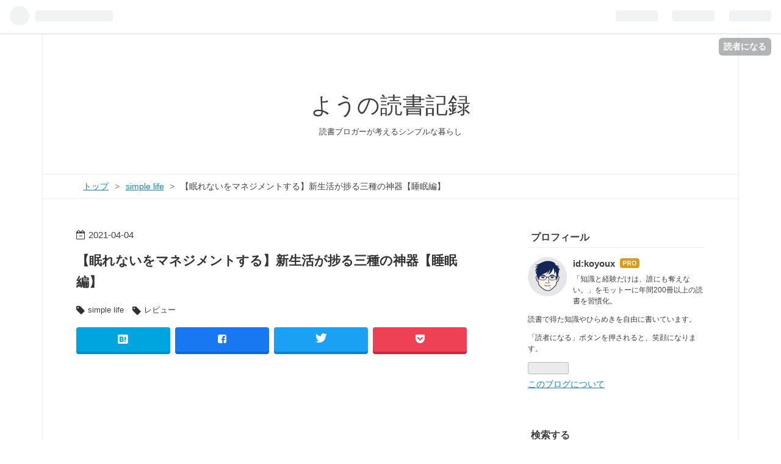

--- FILE ---
content_type: text/html; charset=utf-8
request_url: https://www.yoblog.org/entry/sleep/device
body_size: 17961
content:
<!DOCTYPE html>
<html
  lang="ja"

data-admin-domain="//blog.hatena.ne.jp"
data-admin-origin="https://blog.hatena.ne.jp"
data-author="koyoux"
data-avail-langs="ja en"
data-blog="yoblog.hateblo.jp"
data-blog-comments-top-is-new="1"
data-blog-host="yoblog.hateblo.jp"
data-blog-is-public="1"
data-blog-name="ようの読書記録"
data-blog-owner="koyoux"
data-blog-show-ads=""
data-blog-show-sleeping-ads=""
data-blog-uri="https://www.yoblog.org/"
data-blog-uuid="26006613655237017"
data-blogs-uri-base="https://www.yoblog.org"
data-brand="pro"
data-data-layer="{&quot;hatenablog&quot;:{&quot;admin&quot;:{},&quot;analytics&quot;:{&quot;brand_property_id&quot;:&quot;&quot;,&quot;measurement_id&quot;:&quot;&quot;,&quot;non_sampling_property_id&quot;:&quot;&quot;,&quot;property_id&quot;:&quot;&quot;,&quot;separated_property_id&quot;:&quot;UA-29716941-23&quot;},&quot;blog&quot;:{&quot;blog_id&quot;:&quot;26006613655237017&quot;,&quot;content_seems_japanese&quot;:&quot;true&quot;,&quot;disable_ads&quot;:&quot;custom_domain&quot;,&quot;enable_ads&quot;:&quot;false&quot;,&quot;enable_keyword_link&quot;:&quot;false&quot;,&quot;entry_show_footer_related_entries&quot;:&quot;true&quot;,&quot;force_pc_view&quot;:&quot;true&quot;,&quot;is_public&quot;:&quot;true&quot;,&quot;is_responsive_view&quot;:&quot;true&quot;,&quot;is_sleeping&quot;:&quot;true&quot;,&quot;lang&quot;:&quot;ja&quot;,&quot;name&quot;:&quot;\u3088\u3046\u306e\u8aad\u66f8\u8a18\u9332&quot;,&quot;owner_name&quot;:&quot;koyoux&quot;,&quot;uri&quot;:&quot;https://www.yoblog.org/&quot;},&quot;brand&quot;:&quot;pro&quot;,&quot;page_id&quot;:&quot;entry&quot;,&quot;permalink_entry&quot;:{&quot;author_name&quot;:&quot;koyoux&quot;,&quot;categories&quot;:&quot;simple life\t\u30ec\u30d3\u30e5\u30fc&quot;,&quot;character_count&quot;:2960,&quot;date&quot;:&quot;2021-04-04&quot;,&quot;entry_id&quot;:&quot;26006613711720625&quot;,&quot;first_category&quot;:&quot;simple life&quot;,&quot;hour&quot;:&quot;18&quot;,&quot;title&quot;:&quot;\u3010\u7720\u308c\u306a\u3044\u3092\u30de\u30cd\u30b8\u30e1\u30f3\u30c8\u3059\u308b\u3011\u65b0\u751f\u6d3b\u304c\u6357\u308b\u4e09\u7a2e\u306e\u795e\u5668\u3010\u7761\u7720\u7de8\u3011&quot;,&quot;uri&quot;:&quot;https://www.yoblog.org/entry/sleep/device&quot;},&quot;pro&quot;:&quot;pro&quot;,&quot;router_type&quot;:&quot;blogs&quot;}}"
data-device="pc"
data-dont-recommend-pro="false"
data-global-domain="https://hatena.blog"
data-globalheader-color="b"
data-globalheader-type="pc"
data-has-touch-view="1"
data-help-url="https://help.hatenablog.com"
data-no-suggest-touch-view="1"
data-page="entry"
data-parts-domain="https://hatenablog-parts.com"
data-plus-available="1"
data-pro="true"
data-router-type="blogs"
data-sentry-dsn="https://03a33e4781a24cf2885099fed222b56d@sentry.io/1195218"
data-sentry-environment="production"
data-sentry-sample-rate="0.1"
data-static-domain="https://cdn.blog.st-hatena.com"
data-version="eb858d677b6f9ea2eeb6a32d6d15a3"




  data-initial-state="{}"

  >
  <head prefix="og: http://ogp.me/ns# fb: http://ogp.me/ns/fb# article: http://ogp.me/ns/article#">

  

  
  <meta name="viewport" content="width=device-width, initial-scale=1.0" />


  


  

  <meta name="robots" content="max-image-preview:large" />


  <meta charset="utf-8"/>
  <meta http-equiv="X-UA-Compatible" content="IE=7; IE=9; IE=10; IE=11" />
  <title>【眠れないをマネジメントする】新生活が捗る三種の神器【睡眠編】 - ようの読書記録</title>

  
  <link rel="canonical" href="https://www.yoblog.org/entry/sleep/device"/>



  

<meta itemprop="name" content="【眠れないをマネジメントする】新生活が捗る三種の神器【睡眠編】 - ようの読書記録"/>

  <meta itemprop="image" content="https://cdn.image.st-hatena.com/image/scale/46f1ac28e8a4566248ebca12116350bace5334ae/backend=imagemagick;version=1;width=1300/https%3A%2F%2Fcdn-ak.f.st-hatena.com%2Fimages%2Ffotolife%2Fk%2Fkoyoux%2F20210404%2F20210404183821.jpg"/>


  <meta property="og:title" content="【眠れないをマネジメントする】新生活が捗る三種の神器【睡眠編】 - ようの読書記録"/>
<meta property="og:type" content="article"/>
  <meta property="og:url" content="https://www.yoblog.org/entry/sleep/device"/>

  <meta property="og:image" content="https://cdn.image.st-hatena.com/image/scale/46f1ac28e8a4566248ebca12116350bace5334ae/backend=imagemagick;version=1;width=1300/https%3A%2F%2Fcdn-ak.f.st-hatena.com%2Fimages%2Ffotolife%2Fk%2Fkoyoux%2F20210404%2F20210404183821.jpg"/>

<meta property="og:image:alt" content="【眠れないをマネジメントする】新生活が捗る三種の神器【睡眠編】 - ようの読書記録"/>
    <meta property="og:description" content="新生活だと、様々な変化があって非常に疲れますよね。人生の大きな変化のある新生活。そんな時に一番意識すべきは睡眠です。そんな睡眠に役立つ方法やアイテムを3つご紹介します。お好きな方法から、採用していってください。" />
<meta property="og:site_name" content="ようの読書記録"/>

  <meta property="article:published_time" content="2021-04-04T09:51:11Z" />

    <meta property="article:tag" content="simple life" />
    <meta property="article:tag" content="レビュー" />
      <meta name="twitter:card"  content="summary_large_image" />
    <meta name="twitter:image" content="https://cdn.image.st-hatena.com/image/scale/46f1ac28e8a4566248ebca12116350bace5334ae/backend=imagemagick;version=1;width=1300/https%3A%2F%2Fcdn-ak.f.st-hatena.com%2Fimages%2Ffotolife%2Fk%2Fkoyoux%2F20210404%2F20210404183821.jpg" />  <meta name="twitter:title" content="【眠れないをマネジメントする】新生活が捗る三種の神器【睡眠編】 - ようの読書記録" />    <meta name="twitter:description" content="新生活だと、様々な変化があって非常に疲れますよね。人生の大きな変化のある新生活。そんな時に一番意識すべきは睡眠です。そんな睡眠に役立つ方法やアイテムを3つご紹介します。お好きな方法から、採用していってください。" />  <meta name="twitter:app:name:iphone" content="はてなブログアプリ" />
  <meta name="twitter:app:id:iphone" content="583299321" />
  <meta name="twitter:app:url:iphone" content="hatenablog:///open?uri=https%3A%2F%2Fwww.yoblog.org%2Fentry%2Fsleep%2Fdevice" />
  
    <meta name="description" content="新生活だと、様々な変化があって非常に疲れますよね。人生の大きな変化のある新生活。そんな時に一番意識すべきは睡眠です。そんな睡眠に役立つ方法やアイテムを3つご紹介します。お好きな方法から、採用していってください。" />
    <meta name="google-site-verification" content="google-site-verification=TWMMz-A-lyNUlkofL28opWMeN3G0eXy4q6-hE5refPI" />
    <meta name="keywords" content="book,life" />
    <meta name="msvalidate.01" content="AB2B2E562B454A6FBF1D7CBD6638D4F2" />


  
<script
  id="embed-gtm-data-layer-loader"
  data-data-layer-page-specific="{&quot;hatenablog&quot;:{&quot;blogs_permalink&quot;:{&quot;entry_afc_issued&quot;:&quot;false&quot;,&quot;is_blog_sleeping&quot;:&quot;true&quot;,&quot;has_related_entries_with_elasticsearch&quot;:&quot;true&quot;,&quot;blog_afc_issued&quot;:&quot;false&quot;,&quot;is_author_pro&quot;:&quot;true&quot;}}}"
>
(function() {
  function loadDataLayer(elem, attrName) {
    if (!elem) { return {}; }
    var json = elem.getAttribute(attrName);
    if (!json) { return {}; }
    return JSON.parse(json);
  }

  var globalVariables = loadDataLayer(
    document.documentElement,
    'data-data-layer'
  );
  var pageSpecificVariables = loadDataLayer(
    document.getElementById('embed-gtm-data-layer-loader'),
    'data-data-layer-page-specific'
  );

  var variables = [globalVariables, pageSpecificVariables];

  if (!window.dataLayer) {
    window.dataLayer = [];
  }

  for (var i = 0; i < variables.length; i++) {
    window.dataLayer.push(variables[i]);
  }
})();
</script>

<!-- Google Tag Manager -->
<script>(function(w,d,s,l,i){w[l]=w[l]||[];w[l].push({'gtm.start':
new Date().getTime(),event:'gtm.js'});var f=d.getElementsByTagName(s)[0],
j=d.createElement(s),dl=l!='dataLayer'?'&l='+l:'';j.async=true;j.src=
'https://www.googletagmanager.com/gtm.js?id='+i+dl;f.parentNode.insertBefore(j,f);
})(window,document,'script','dataLayer','GTM-P4CXTW');</script>
<!-- End Google Tag Manager -->











  <link rel="shortcut icon" href="https://www.yoblog.org/icon/favicon">
<link rel="apple-touch-icon" href="https://www.yoblog.org/icon/touch">
<link rel="icon" sizes="192x192" href="https://www.yoblog.org/icon/link">

  

<link rel="alternate" type="application/atom+xml" title="Atom" href="https://www.yoblog.org/feed"/>
<link rel="alternate" type="application/rss+xml" title="RSS2.0" href="https://www.yoblog.org/rss"/>

  <link rel="alternate" type="application/json+oembed" href="https://hatena.blog/oembed?url=https%3A%2F%2Fwww.yoblog.org%2Fentry%2Fsleep%2Fdevice&amp;format=json" title="oEmbed Profile of 【眠れないをマネジメントする】新生活が捗る三種の神器【睡眠編】"/>
<link rel="alternate" type="text/xml+oembed" href="https://hatena.blog/oembed?url=https%3A%2F%2Fwww.yoblog.org%2Fentry%2Fsleep%2Fdevice&amp;format=xml" title="oEmbed Profile of 【眠れないをマネジメントする】新生活が捗る三種の神器【睡眠編】"/>
  
  <link rel="author" href="http://www.hatena.ne.jp/koyoux/">

  

  
      <link rel="preload" href="https://cdn-ak.f.st-hatena.com/images/fotolife/k/koyoux/20210127/20210127185202.jpg" as="image"/>


  
    
<link rel="stylesheet" type="text/css" href="https://cdn.blog.st-hatena.com/css/blog.css?version=eb858d677b6f9ea2eeb6a32d6d15a3"/>

    
  <link rel="stylesheet" type="text/css" href="https://usercss.blog.st-hatena.com/blog_style/26006613655237017/57dbc7d4aa6da0cec8047a4b7ca713b746234fab"/>
  
  

  

  
<script> </script>

  
<style>
  div#google_afc_user,
  div.google-afc-user-container,
  div.google_afc_image,
  div.google_afc_blocklink {
      display: block !important;
  }
</style>


  

  
    <script type="application/ld+json">{"@context":"http://schema.org","@type":"Article","dateModified":"2021-12-10T22:48:18+09:00","datePublished":"2021-04-04T18:51:11+09:00","description":"新生活だと、様々な変化があって非常に疲れますよね。人生の大きな変化のある新生活。そんな時に一番意識すべきは睡眠です。そんな睡眠に役立つ方法やアイテムを3つご紹介します。お好きな方法から、採用していってください。","headline":"【眠れないをマネジメントする】新生活が捗る三種の神器【睡眠編】","image":["https://cdn-ak.f.st-hatena.com/images/fotolife/k/koyoux/20210404/20210404183821.jpg"],"mainEntityOfPage":{"@id":"https://www.yoblog.org/entry/sleep/device","@type":"WebPage"}}</script>

  

  <link rel="stylesheet" href="https://maxcdn.bootstrapcdn.com/font-awesome/4.7.0/css/font-awesome.min.css">
<!-- Global site tag (gtag.js) - Google Analytics -->
<script async src="https://www.googletagmanager.com/gtag/js?id=G-9MTMTRD56V"></script>
<script>
  window.dataLayer = window.dataLayer || [];
  function gtag(){dataLayer.push(arguments);}
  gtag('js', new Date());

  gtag('config', 'G-9MTMTRD56V');
</script>

<script data-ad-client="ca-pub-5299663565974827" async src="https://pagead2.googlesyndication.com/pagead/js/adsbygoogle.js"></script>

  

</head>

  <body class="page-entry category-simple-life category-レビュー globalheader-ng-enabled">
    

<div id="globalheader-container"
  data-brand="hatenablog"
  
  >
  <iframe id="globalheader" height="37" frameborder="0" allowTransparency="true"></iframe>
</div>


  
  
  
    <nav class="
      blog-controlls
      
    ">
      <div class="blog-controlls-blog-icon">
        <a href="https://www.yoblog.org/">
          <img src="https://cdn.image.st-hatena.com/image/square/dbf9fe660477ac46ccea86d245ca48b0bf7acbf9/backend=imagemagick;height=128;version=1;width=128/https%3A%2F%2Fcdn.user.blog.st-hatena.com%2Fblog_custom_icon%2F157676609%2F1605942618794313" alt="ようの読書記録"/>
        </a>
      </div>
      <div class="blog-controlls-title">
        <a href="https://www.yoblog.org/">ようの読書記録</a>
      </div>
      <a href="https://blog.hatena.ne.jp/koyoux/yoblog.hateblo.jp/subscribe?utm_source=blogs_topright_button&amp;utm_medium=button&amp;utm_campaign=subscribe_blog" class="blog-controlls-subscribe-btn test-blog-header-controlls-subscribe">
        読者になる
      </a>
    </nav>
  

  <div id="container">
    <div id="container-inner">
      <header id="blog-title" data-brand="hatenablog">
  <div id="blog-title-inner" >
    <div id="blog-title-content">
      <h1 id="title"><a href="https://www.yoblog.org/">ようの読書記録</a></h1>
      
        <h2 id="blog-description">読書ブロガーが考えるシンプルな暮らし</h2>
      
    </div>
  </div>
</header>

      

      
          <div id="top-box">
    <div class="breadcrumb" data-test-id="breadcrumb">
      <div class="breadcrumb-inner">
        <a class="breadcrumb-link" href="https://www.yoblog.org/"><span>トップ</span></a>          <span class="breadcrumb-gt">&gt;</span>          <span class="breadcrumb-child">            <a class="breadcrumb-child-link" href="https://www.yoblog.org/archive/category/simple%20life"><span>simple life</span></a>          </span>            <span class="breadcrumb-gt">&gt;</span>          <span class="breadcrumb-child">            <span>【眠れないをマネジメントする】新生活が捗る三種の神器【睡眠編】</span>          </span>      </div>
    </div>
  </div>
  <script type="application/ld+json" class="test-breadcrumb-json-ld">
    {"@type":"BreadcrumbList","itemListElement":[{"item":{"name":"トップ","@id":"https://www.yoblog.org/"},"@type":"ListItem","position":1},{"item":{"@id":"https://www.yoblog.org/archive/category/simple%20life","name":"simple life"},"position":2,"@type":"ListItem"}],"@context":"http://schema.org"}
  </script>
      
      




<div id="content" class="hfeed"
  
  >
  <div id="content-inner">
    <div id="wrapper">
      <div id="main">
        <div id="main-inner">
          

          



          
  
  <!-- google_ad_section_start -->
  <!-- rakuten_ad_target_begin -->
  
  
  

  

  
    
      
        <article class="entry hentry test-hentry js-entry-article date-first autopagerize_page_element chars-3200 words-100 mode-html entry-odd" id="entry-26006613711720625" data-keyword-campaign="new-life202104" data-uuid="26006613711720625" data-publication-type="entry">
  <div class="entry-inner">
    <header class="entry-header">
  
    <div class="date entry-date first">
    <a href="https://www.yoblog.org/archive/2021/04/04" rel="nofollow">
      <time datetime="2021-04-04T09:51:11Z" title="2021-04-04T09:51:11Z">
        <span class="date-year">2021</span><span class="hyphen">-</span><span class="date-month">04</span><span class="hyphen">-</span><span class="date-day">04</span>
      </time>
    </a>
      </div>
  <h1 class="entry-title">
  <a href="https://www.yoblog.org/entry/sleep/device" class="entry-title-link bookmark">【眠れないをマネジメントする】新生活が捗る三種の神器【睡眠編】</a>
</h1>

  
  

  <div class="entry-categories categories">
    
    <a href="https://www.yoblog.org/archive/category/simple%20life" class="entry-category-link category-simple-life">simple life</a>
    
    <a href="https://www.yoblog.org/archive/category/%E3%83%AC%E3%83%93%E3%83%A5%E3%83%BC" class="entry-category-link category-レビュー">レビュー</a>
    
  </div>


  
  <div class="customized-header">
    <div class="entry-header-html"><!-- ここからシェアボタン -->
<div class="share-btn-type2">
  <a href="http://b.hatena.ne.jp/entry/https%3A%2F%2Fwww.yoblog.org%2Fentry%2Fsleep%2Fdevice" data-hatena-bookmark-title="【眠れないをマネジメントする】新生活が捗る三種の神器【睡眠編】" data-hatena-bookmark-layout="simple" title="このエントリーをはてなブックマークに追加" class="share-btn__item share-btn__item--hatebu" target="_blank"><i class="blogicon-bookmark lg"></i></a>
  <a href="http://www.facebook.com/sharer.php?u=https%3A%2F%2Fwww.yoblog.org%2Fentry%2Fsleep%2Fdevice" class="share-btn__item share-btn__item--facebook" onclick="window.open(this.href, 'FBwindow', 'width=650, height=450, menubar=no, toolbar=no, scrollbars=yes'); return false;" target="_blank"><i class="fa fa-facebook-square lg"></i></a>
  <a href="http://twitter.com/intent/tweet?text=【眠れないをマネジメントする】新生活が捗る三種の神器【睡眠編】 https%3A%2F%2Fwww.yoblog.org%2Fentry%2Fsleep%2Fdevice" class="share-btn__item share-btn__item--twitter" target="_blank"><i class="blogicon-twitter lg"></i></a>
  <a href="http://getpocket.com/edit?url=https%3A%2F%2Fwww.yoblog.org%2Fentry%2Fsleep%2Fdevice" class="share-btn__item share-btn__item--pocket" target="_blank"><i class="fa fa-get-pocket"></i></a>
</div>
<!-- シェアボタンここまで -->
<script async src="https://pagead2.googlesyndication.com/pagead/js/adsbygoogle.js"></script>
<ins class="adsbygoogle"
     style="display:block; text-align:center;"
     data-ad-layout="in-article"
     data-ad-format="fluid"
     data-ad-client="ca-pub-5299663565974827"
     data-ad-slot="6780031152"></ins>
<script>
     (adsbygoogle = window.adsbygoogle || []).push({});
</script>
<a href="https://blogmura.com/profiles/11120485?p_cid=11120485"><img src="https://blogparts.blogmura.com/parts_image/user/pv11120485.gif" alt="PVアクセスランキング にほんブログ村" /></a></div>
  </div>


  
  
<div class="social-buttons">
  
  
  
  
  
  
  
  
  
</div>



</header>

    


    <div class="entry-content hatenablog-entry">
  
    <p>新生活だと、様々な変化があって非常に疲れますよね。</p>
<p> </p>
<p>・進学<br />・就職<br />・転職</p>
<p> </p>
<p>などなど、<span style="text-decoration: underline;">ライフステージの大きな変化が起こるのが4月</span>です。</p>
<p> </p>
<p>そんな時は、睡眠の質が下がる時がありますよね。 </p>
<p> </p>
<p><span style="color: #0000cc;">私は睡眠が苦手な方なので、いろいろな対策をしてきました。そんな私が、新生活に役立つ<a class="keyword" href="http://d.hatena.ne.jp/keyword/%BB%B0%BC%EF%A4%CE%BF%C0%B4%EF">三種の神器</a>をご紹介します。</span></p>
<p> </p>
<p>ご紹介するのは、こちら3つです。</p>
<p>・睡眠の質を上げる入浴<br />・寝坊しないデ<a class="keyword" href="http://d.hatena.ne.jp/keyword/%A5%D0%A5%A4%A5%B9">バイス</a><br />・睡眠を管理する指輪</p>
<ul class="table-of-contents">
    <li><a href="#新生活が捗る睡眠の三種の神器"> 新生活が捗る睡眠の三種の神器</a><ul>
            <li><a href="#お風呂は睡眠にも効果的">①お風呂は睡眠にも効果的</a></li>
            <li><a href="#目覚ましで起きれない時は掃除機をかける">②目覚ましで起きれない時は掃除機をかける</a></li>
            <li><a href="#睡眠の量や質をマネジメントする">③睡眠の量や質をマネジメントする</a></li>
            <li><a href="#オーラリングのメリット">オーラリングのメリット</a></li>
            <li><a href="#オーラリングのデメリット">オーラリングのデメリット</a></li>
        </ul>
    </li>
    <li><a href="#その他おすすめの睡眠対策">その他、おすすめの睡眠対策</a></li>
    <li><a href="#睡眠ついて学べるおすすめ本">睡眠ついて学べるおすすめ本</a></li>
    <li><a href="#新生活が捗る三種の神器睡眠編まとめ">新生活が捗る三種の神器【睡眠編】まとめ</a></li>
</ul>
<h3 id="新生活が捗る睡眠の三種の神器"> 新生活が捗る睡眠の<a class="keyword" href="http://d.hatena.ne.jp/keyword/%BB%B0%BC%EF%A4%CE%BF%C0%B4%EF">三種の神器</a></h3>
<p><img src="https://cdn-ak.f.st-hatena.com/images/fotolife/k/koyoux/20210127/20210127185202.jpg" alt="f:id:koyoux:20210127185202j:plain" title="" class="hatena-fotolife" itemprop="image" /></p>
<p>ここからは、新生活が捗る睡眠に関する<a class="keyword" href="http://d.hatena.ne.jp/keyword/%BB%B0%BC%EF%A4%CE%BF%C0%B4%EF">三種の神器</a>をご紹介します。</p>
<p> </p>
<p>新しい生活に向けて、どれか一つ試してみてください。最後におすすめ本もご紹介します。</p>
<h4 id="お風呂は睡眠にも効果的">①お風呂は睡眠にも効果的</h4>
<p>新生活で疲れていると、お風呂は後回しになることがあります。</p>
<p> </p>
<p style="background-color: #eee; padding: 10px 12px; border-radius: 4px;">「今日はシャワーでいいや」</p>
<p> </p>
<p>そんな風に思いますが、お風呂に入ることで体内の深部の温度が上がります。</p>
<p> </p>
<p><span style="color: #0000cc;">それ（温かい血液）が、睡眠時に末端に移動することでスムーズに睡眠に入れるようです。</span></p>
<p> </p>
<p>もちろん、リラックス効果もありますし、入浴時は浮力で体重がかるくなるので、腰痛や肩こりにも効果が期待できます。</p>
<p> </p>
<p style="background-color: #eee; padding: 10px 12px; border-radius: 4px;">「でも、どうしても忙しい時はどうしたらいいの？」</p>
<p> </p>
<p>そんな時は、シャワーの時間を寝る1時間前くらいにしましょう。シャワーでも、深部の温度が多少あがるので、寝るちょっと前に入るのがおすすめです。</p>
<p> </p>
<p>お風呂の場合は、寝る2時間前くらいがおすすめです。もちろん、人による差はあるので、いろいろとご自身で試してみてください。</p>
<h4 id="目覚ましで起きれない時は掃除機をかける">②目覚ましで起きれない時は掃除機をかける</h4>
<p><img src="https://cdn-ak.f.st-hatena.com/images/fotolife/k/koyoux/20201128/20201128230859.jpg" alt="f:id:koyoux:20201128230859j:plain" title="" class="hatena-fotolife" itemprop="image" /></p>
<p>寝坊の経験はありますか？私は2回あります。</p>
<p> </p>
<p>どちらも疲れていたのが原因ですが、最大の理由は「アラームのかけ忘れ」「目覚まし時計を止めてからの2度寝」です。</p>
<p> </p>
<p><span style="color: #0000cc;">寝坊しそうな時は、掃除機をかけるのがおすすめ</span>です。</p>
<p> </p>
<p>もちろん、起き上がって掃除機をかけられるなら、寝坊はしないですよね。</p>
<p> </p>
<p>なので、<span style="text-decoration: underline;">私のおすすめは「お<a class="keyword" href="http://d.hatena.ne.jp/keyword/%C1%DD%BD%FC%A5%ED%A5%DC%A5%C3%A5%C8">掃除ロボット</a>」です</span>。これを、タイマーで起きる時間に設定しておけば、目覚まし時計の代わりになります。</p>
<p> </p>
<p>寝坊するリスクを抑えながら、部屋の掃除ができるのでおすすめです。</p>
<p> </p>
<p>私は、今こちらを使っています。価格が安い割には、高性能でおすすめです。新生活では、出費が多くなるので安いことは魅力的です。（I LIFE）</p>

<script type="text/javascript">// <![CDATA[
(function(b,c,f,g,a,d,e){b.MoshimoAffiliateObject=a;b[a]=b[a]||function(){arguments.currentScript=c.currentScript||c.scripts[c.scripts.length-2];(b[a].q=b[a].q||[]).push(arguments)};c.getElementById(a)||(d=c.createElement(f),d.src=g,d.id=a,e=c.getElementsByTagName("body")[0],e.appendChild(d))})(window,document,"script","//dn.msmstatic.com/site/cardlink/bundle.js?20210203","msmaflink");msmaflink({"n":"ILIFE アイライフ V3s Pro ロボット掃除機 ペットの毛に効果 強力吸引 落下防止と衝突防止 静音 自動充電 (ホワイト)","b":"アイライフ(Ilife)","t":"V3s Pro","d":"https:\/\/m.media-amazon.com","c_p":"\/images\/I","p":["\/41i300LSXFL.jpg","\/51J8Cv+GPKL.jpg","\/51jv0QDCgRL.jpg","\/51RozNs2lIL.jpg","\/51tdCQ+ma8L.jpg","\/51UPZiot+IL.jpg"],"u":{"u":"https:\/\/www.amazon.co.jp\/dp\/B06XCPQTBS","t":"amazon","r_v":""},"v":"2.1","b_l":[{"id":1,"u_tx":"Amazonで見る","u_bc":"#f79256","u_url":"https:\/\/www.amazon.co.jp\/dp\/B06XCPQTBS","a_id":2305465,"p_id":170,"pl_id":27060,"pc_id":185,"s_n":"amazon","u_so":1},{"id":2,"u_tx":"楽天市場で見る","u_bc":"#f76956","u_url":"https:\/\/search.rakuten.co.jp\/search\/mall\/ILIFE%20%E3%82%A2%E3%82%A4%E3%83%A9%E3%82%A4%E3%83%95%20V3s%20Pro%20%E3%83%AD%E3%83%9C%E3%83%83%E3%83%88%E6%8E%83%E9%99%A4%E6%A9%9F%20%E3%83%9A%E3%83%83%E3%83%88%E3%81%AE%E6%AF%9B%E3%81%AB%E5%8A%B9%E6%9E%9C%20%E5%BC%B7%E5%8A%9B%E5%90%B8%E5%BC%95%20%E8%90%BD%E4%B8%8B%E9%98%B2%E6%AD%A2%E3%81%A8%E8%A1%9D%E7%AA%81%E9%98%B2%E6%AD%A2%20%E9%9D%99%E9%9F%B3%20%E8%87%AA%E5%8B%95%E5%85%85%E9%9B%BB%20(%E3%83%9B%E3%83%AF%E3%82%A4%E3%83%88)\/","a_id":2305463,"p_id":54,"pl_id":27059,"pc_id":54,"s_n":"rakuten","u_so":2},{"id":3,"u_tx":"Yahoo!ショッピングで見る","u_bc":"#66a7ff","u_url":"https:\/\/shopping.yahoo.co.jp\/search?first=1\u0026p=ILIFE%20%E3%82%A2%E3%82%A4%E3%83%A9%E3%82%A4%E3%83%95%20V3s%20Pro%20%E3%83%AD%E3%83%9C%E3%83%83%E3%83%88%E6%8E%83%E9%99%A4%E6%A9%9F%20%E3%83%9A%E3%83%83%E3%83%88%E3%81%AE%E6%AF%9B%E3%81%AB%E5%8A%B9%E6%9E%9C%20%E5%BC%B7%E5%8A%9B%E5%90%B8%E5%BC%95%20%E8%90%BD%E4%B8%8B%E9%98%B2%E6%AD%A2%E3%81%A8%E8%A1%9D%E7%AA%81%E9%98%B2%E6%AD%A2%20%E9%9D%99%E9%9F%B3%20%E8%87%AA%E5%8B%95%E5%85%85%E9%9B%BB%20(%E3%83%9B%E3%83%AF%E3%82%A4%E3%83%88)","a_id":2363550,"p_id":1225,"pl_id":27061,"pc_id":1925,"s_n":"yahoo","u_so":3}],"eid":"Ha8NL","s":"s"});
// ]]></script>
<div id="msmaflink-Ha8NL">リンク</div>

<p> </p>
<p>とはいえ、次回は水拭き機能も搭載されている、こちらが気になっています。シャオミ(小米)の関連企業が作ってるので、AI技術にも期待できます。(S5)</p>

<script type="text/javascript">// <![CDATA[
(function(b,c,f,g,a,d,e){b.MoshimoAffiliateObject=a;b[a]=b[a]||function(){arguments.currentScript=c.currentScript||c.scripts[c.scripts.length-2];(b[a].q=b[a].q||[]).push(arguments)};c.getElementById(a)||(d=c.createElement(f),d.src=g,d.id=a,e=c.getElementsByTagName("body")[0],e.appendChild(d))})(window,document,"script","//dn.msmstatic.com/site/cardlink/bundle.js?20210203","msmaflink");msmaflink({"n":"ロボロック(Roborock) S5 Max ロボット掃除機 水拭き対応 スマホ バーチャルウォール アプリ水量調整 強力吸引 自動充電 落下防止 AIスピーカー対応 【日本正規代理店品】 S5E52-04","b":"ロボロック(Roborock)","t":"","d":"https:\/\/m.media-amazon.com","c_p":"\/images\/I","p":["\/410BczljLbL.jpg","\/51eFwkZFIrL.jpg","\/51joqptUfcL.jpg","\/41yO0Do9tCL.jpg","\/51psoqK3J4L.jpg","\/51w+4HYoiUL.jpg","\/51V4OYr0oRL.jpg"],"u":{"u":"https:\/\/www.amazon.co.jp\/dp\/B086LPNLCQ","t":"amazon","r_v":""},"v":"2.1","b_l":[{"id":1,"u_tx":"Amazonで見る","u_bc":"#f79256","u_url":"https:\/\/www.amazon.co.jp\/dp\/B086LPNLCQ","a_id":2305465,"p_id":170,"pl_id":27060,"pc_id":185,"s_n":"amazon","u_so":1},{"id":2,"u_tx":"楽天市場で見る","u_bc":"#f76956","u_url":"https:\/\/search.rakuten.co.jp\/search\/mall\/%E3%83%AD%E3%83%9C%E3%83%AD%E3%83%83%E3%82%AF(Roborock)%20S5%20Max%20%E3%83%AD%E3%83%9C%E3%83%83%E3%83%88%E6%8E%83%E9%99%A4%E6%A9%9F%20%E6%B0%B4%E6%8B%AD%E3%81%8D%E5%AF%BE%E5%BF%9C%20%E3%82%B9%E3%83%9E%E3%83%9B%20%E3%83%90%E3%83%BC%E3%83%81%E3%83%A3%E3%83%AB%E3%82%A6%E3%82%A9%E3%83%BC%E3%83%AB%20%E3%82%A2%E3%83%97%E3%83%AA%E6%B0%B4%E9%87%8F%E8%AA%BF%E6%95%B4%20%E5%BC%B7%E5%8A%9B%E5%90%B8%E5%BC%95%20%E8%87%AA%E5%8B%95%E5%85%85%E9%9B%BB%20%E8%90%BD%E4%B8%8B%E9%98%B2%E6%AD%A2%20AI%E3%82%B9%E3%83%94%E3%83%BC%E3%82%AB%E3%83%BC%E5%AF%BE%E5%BF%9C%20%E3%80%90%E6%97%A5%E6%9C%AC%E6%AD%A3%E8%A6%8F%E4%BB%A3%E7%90%86%E5%BA%97%E5%93%81%E3%80%91%20S5E52-04\/","a_id":2305463,"p_id":54,"pl_id":27059,"pc_id":54,"s_n":"rakuten","u_so":2},{"id":3,"u_tx":"Yahoo!ショッピングで見る","u_bc":"#66a7ff","u_url":"https:\/\/shopping.yahoo.co.jp\/search?first=1\u0026p=%E3%83%AD%E3%83%9C%E3%83%AD%E3%83%83%E3%82%AF(Roborock)%20S5%20Max%20%E3%83%AD%E3%83%9C%E3%83%83%E3%83%88%E6%8E%83%E9%99%A4%E6%A9%9F%20%E6%B0%B4%E6%8B%AD%E3%81%8D%E5%AF%BE%E5%BF%9C%20%E3%82%B9%E3%83%9E%E3%83%9B%20%E3%83%90%E3%83%BC%E3%83%81%E3%83%A3%E3%83%AB%E3%82%A6%E3%82%A9%E3%83%BC%E3%83%AB%20%E3%82%A2%E3%83%97%E3%83%AA%E6%B0%B4%E9%87%8F%E8%AA%BF%E6%95%B4%20%E5%BC%B7%E5%8A%9B%E5%90%B8%E5%BC%95%20%E8%87%AA%E5%8B%95%E5%85%85%E9%9B%BB%20%E8%90%BD%E4%B8%8B%E9%98%B2%E6%AD%A2%20AI%E3%82%B9%E3%83%94%E3%83%BC%E3%82%AB%E3%83%BC%E5%AF%BE%E5%BF%9C%20%E3%80%90%E6%97%A5%E6%9C%AC%E6%AD%A3%E8%A6%8F%E4%BB%A3%E7%90%86%E5%BA%97%E5%93%81%E3%80%91%20S5E52-04","a_id":2363550,"p_id":1225,"pl_id":27061,"pc_id":1925,"s_n":"yahoo","u_so":3}],"eid":"vqh9Y","s":"s"});
// ]]></script>
<div id="msmaflink-vqh9Y">リンク</div>

<p> </p>
<p>こちらでも、<a class="keyword" href="http://d.hatena.ne.jp/keyword/ILIFE">ILIFE</a>は紹介しています。次は、ルンバかシャオミか。悩ましいところです。</p>
<p><iframe src="https://hatenablog-parts.com/embed?url=https%3A%2F%2Fwww.yoblog.org%2Fentry%2Fbest-buy%2F2020" title="【2020年】買って良かったもの総まとめ【20個】 - ようブログ" class="embed-card embed-blogcard" scrolling="no" frameborder="0" style="display: block; width: 100%; height: 190px; max-width: 500px; margin: 10px 0px;"></iframe><cite class="hatena-citation"><a href="https://www.yoblog.org/entry/best-buy/2020">www.yoblog.org</a></cite></p>
<h4 id="睡眠の量や質をマネジメントする">③睡眠の量や質をマネジメントする</h4>
<p><img src="https://cdn-ak.f.st-hatena.com/images/fotolife/k/koyoux/20210404/20210404183821.jpg" alt="オーラリング" title="" class="hatena-fotolife" itemprop="image" /></p>
<p>最後におすすめは「オーラリング」です。</p>
<p> </p>
<p><span style="color: #0000cc;">オーラリングとは、指輪型のウェラブルデ<a class="keyword" href="http://d.hatena.ne.jp/keyword/%A5%D0%A5%A4%A5%B9">バイス</a></span>のことです。簡単に言えば、指輪型のスマートウォッチと思って良いかもしれません。</p>
<p> </p>
<p>こちらの指輪は、現時点市販されている睡眠デ<a class="keyword" href="http://d.hatena.ne.jp/keyword/%A5%D0%A5%A4%A5%B9">バイス</a>関係では、最も精度が高い可能性があります。</p>
<p> </p>
<p><a class="keyword" href="http://d.hatena.ne.jp/keyword/%A5%B9%A5%BF%A5%F3%A5%D5%A5%A9%A1%BC%A5%C9%C2%E7%B3%D8">スタンフォード大学</a>も、計測の効果を認めているようです。</p>
<p> </p>
<p><span style="text-decoration: underline;">睡眠の量や質を管理することで、睡眠改善に必要なことがわかります</span>。また、可視化することで、睡眠を良くするモチベーションにもなります。</p>
<h4 id="オーラリングのメリット">オーラリングのメリット</h4>
<p><img src="https://cdn-ak.f.st-hatena.com/images/fotolife/k/koyoux/20210404/20210404183911.jpg" alt="" title="" class="hatena-fotolife" itemprop="image" /></p>
<p>詳しくは、別途ご紹介したいと思っていますが、簡単にオーラリングのメリットとデメリットを整理します。</p>
<p><br />・睡眠の測定ができる<br />・約7日充電が持つ<br />・指輪型のため、睡眠時に邪魔にならない<br />・最新のテク<a class="keyword" href="http://d.hatena.ne.jp/keyword/%A5%CE%A5%ED">ノロ</a><a class="keyword" href="http://d.hatena.ne.jp/keyword/%A5%B8%A1%BC">ジー</a>感がある<br />・おしゃれ<br />・運動量や仮眠量、瞑想の質が測定できる</p>
<p> </p>
<p>睡眠時間・浅い眠り・レム・熟睡の測定ができます。他にも、心拍数や呼吸数などから、睡眠の質を管理できます。</p>
<p> </p>
<p>また、<span style="color: #0000cc;">指輪型のため睡眠の時に邪魔になりにくいです</span>。どうしてもスマートウォッチでは、寝る時に邪魔に感じやすいです。※特に夏</p>
<p> </p>
<p>指輪型なのに、あらゆる計測ができる先進性も、<span style="text-decoration: underline;">デ<a class="keyword" href="http://d.hatena.ne.jp/keyword/%A5%D0%A5%A4%A5%B9">バイス</a>好きにはハマる</span>と思います。</p>
<p> </p>
<p>また、私は瞑想の管理にも使っています。瞑想の時間や、心拍数・心拍変動・手の温度変化が計測できます。</p>
<p> </p>
<p>瞑想についても、「管理できる・可視化できる」ことから、モチベーションに貢献してくれています。</p>
<h4 id="オーラリングのデメリット">オーラリングのデメリット</h4>
<p><img src="https://cdn-ak.f.st-hatena.com/images/fotolife/k/koyoux/20210404/20210404183846.jpg" alt="オーラリングのサイズ確認用指輪" title="" class="hatena-fotolife" itemprop="image" /></p>
<p>そんなオーラリングですが、<span style="color: #0000cc;">もちろんデメリットもあります。</span></p>
<p> </p>
<p>・少し大きいので目立つ<br />・ちょっと高い<br />・スマートウォッチよりは機能が少ない</p>
<p> </p>
<p>指輪の中に、測定器具や、通信、電池などがはいっているので<span style="text-decoration: underline;">他の指輪と比べてサイズが大きめです。</span></p>
<p> </p>
<p>そのため、ちょっと目立ちます。私は結婚指輪をつけているので、左手に2つ指輪をしています。つまり、指輪が目立ちます。</p>
<p> </p>
<p>また、価格も高めです。公式サイト（英語）で300ドル＋送料＋税関費用が発生します。日本円でざっくり3.5万円程度です。</p>
<p> </p>
<p>高価なので、私は購入の決心に1年かかりました。</p>
<p> </p>
<p><a class="keyword" href="http://d.hatena.ne.jp/keyword/Amazon">Amazon</a>でも購入できますが、そちらの方が高いので、<span style="color: #0000cc;">もし購入するなら公式サイトからが断然おすすめ</span>です。</p>

<script type="text/javascript">// <![CDATA[
(function(b,c,f,g,a,d,e){b.MoshimoAffiliateObject=a;b[a]=b[a]||function(){arguments.currentScript=c.currentScript||c.scripts[c.scripts.length-2];(b[a].q=b[a].q||[]).push(arguments)};c.getElementById(a)||(d=c.createElement(f),d.src=g,d.id=a,e=c.getElementsByTagName("body")[0],e.appendChild(d))})(window,document,"script","//dn.msmstatic.com/site/cardlink/bundle.js?20210203","msmaflink");msmaflink({"n":"Oura Ring オーラリング Heritage model 最新 US10 Silver 『アプリ日本語対応！』","b":"OURA","t":"JZ90-0031-10","d":"https:\/\/m.media-amazon.com","c_p":"\/images\/I","p":["\/412zBlywkfL.jpg","\/21IF-3bb19L.jpg","\/41fCePHAkqL.jpg","\/41kqFaWYDcL.jpg","\/41Wu4TNQK9L.jpg","\/31+GCjhosYL.jpg","\/41+VGzkDOAL.jpg"],"u":{"u":"https:\/\/www.amazon.co.jp\/dp\/B081PTTYDT","t":"amazon","r_v":""},"v":"2.1","b_l":[{"id":1,"u_tx":"Amazonで見る","u_bc":"#f79256","u_url":"https:\/\/www.amazon.co.jp\/dp\/B081PTTYDT","a_id":2305465,"p_id":170,"pl_id":27060,"pc_id":185,"s_n":"amazon","u_so":1},{"id":2,"u_tx":"楽天市場で見る","u_bc":"#f76956","u_url":"https:\/\/search.rakuten.co.jp\/search\/mall\/Oura%20Ring%20%E3%82%AA%E3%83%BC%E3%83%A9%E3%83%AA%E3%83%B3%E3%82%B0%20Heritage%C2%A0model%20%E6%9C%80%E6%96%B0%20US10%20Silver%20%E3%80%8E%E3%82%A2%E3%83%97%E3%83%AA%E6%97%A5%E6%9C%AC%E8%AA%9E%E5%AF%BE%E5%BF%9C%EF%BC%81%E3%80%8F\/","a_id":2305463,"p_id":54,"pl_id":27059,"pc_id":54,"s_n":"rakuten","u_so":2},{"id":3,"u_tx":"Yahoo!ショッピングで見る","u_bc":"#66a7ff","u_url":"https:\/\/shopping.yahoo.co.jp\/search?first=1\u0026p=Oura%20Ring%20%E3%82%AA%E3%83%BC%E3%83%A9%E3%83%AA%E3%83%B3%E3%82%B0%20Heritage%C2%A0model%20%E6%9C%80%E6%96%B0%20US10%20Silver%20%E3%80%8E%E3%82%A2%E3%83%97%E3%83%AA%E6%97%A5%E6%9C%AC%E8%AA%9E%E5%AF%BE%E5%BF%9C%EF%BC%81%E3%80%8F","a_id":2363550,"p_id":1225,"pl_id":27061,"pc_id":1925,"s_n":"yahoo","u_so":3}],"eid":"12Gzf","s":"s"});
// ]]></script>
<div id="msmaflink-12Gzf">リンク</div>

<p> </p>
<p><iframe src="https://hatenablog-parts.com/embed?url=https%3A%2F%2Fouraring.com%2F" title="Oura Ring: Accurate Health Information Accessible to Everyone" class="embed-card embed-webcard" scrolling="no" frameborder="0" style="display: block; width: 100%; height: 155px; max-width: 500px; margin: 10px 0px;"></iframe><cite class="hatena-citation"><a href="https://ouraring.com/">ouraring.com</a></cite></p>
<p>最後に、<span style="color: #0000cc;">スマートウォッチと比較すると機能は限られています</span>。基本的には、睡眠と運動量の計測以外は出来ません。</p>
<p> </p>
<p>血圧の測定や、ランニングの<a class="keyword" href="http://d.hatena.ne.jp/keyword/GPS">GPS</a>測定などは出来ません。</p>
<p> </p>
<p>個人的には「サイズによる目立ち」が許容できるなら、買って後悔しないデ<a class="keyword" href="http://d.hatena.ne.jp/keyword/%A5%D0%A5%A4%A5%B9">バイス</a>だと思っています。</p>
<p> </p>
<p>※サイズはUSサイズになります。また、指輪の内側に計測用の突起があります。サンプル（黒い指輪）で、事前にご自身のサイズを試してから購入しましょう。</p>
<h3 id="その他おすすめの睡眠対策">その他、おすすめの睡眠対策</h3>
<p><img src="https://cdn-ak.f.st-hatena.com/images/fotolife/k/koyoux/20210404/20210404183958.jpg" alt="起床する女性" title="" class="hatena-fotolife" itemprop="image" /></p>
<p>他にも、<span style="color: #0000cc;">睡眠に効果がありそうなことを箇条書きで整理</span>しておきます。</p>
<p> </p>
<p>・ラベンダーオイル<br />・寝る前は読書（画面を見ない）<br />・靴下を履いて寝てはいけない<br />・睡眠は最初の90分が一番大切<br />・<a class="keyword" href="http://d.hatena.ne.jp/keyword/%A5%E1%A5%E9%A5%C8%A5%CB%A5%F3">メラトニン</a>を検討する<br />・眠くなってから寝る<br />・朝に太陽を浴びる<br />・お酒は飲まない<br />・寝る2時間前には食事終了</p>
<p> </p>
<p>なかなか、睡眠の質が上がらない人は、これらも試してください。</p>
<h3 id="睡眠ついて学べるおすすめ本">睡眠ついて学べるおすすめ本</h3>
<p>最後に、睡眠について学べるおすすめの本についてご紹介します。</p>
<p> </p>
<p><span style="color: #0000cc;">睡眠研究が最も進んでいるのは<a class="keyword" href="http://d.hatena.ne.jp/keyword/%A5%B9%A5%BF%A5%F3%A5%D5%A5%A9%A1%BC%A5%C9%C2%E7%B3%D8">スタンフォード大学</a></span>と言われています。その<a class="keyword" href="http://d.hatena.ne.jp/keyword/%A5%B9%A5%BF%A5%F3%A5%D5%A5%A9%A1%BC%A5%C9%C2%E7%B3%D8">スタンフォード大学</a>で睡眠研究の所長をしている、日本人が書いた本がこちら。</p>
<p> </p>
<p>内容的にも、読みやすく、網羅性があります。もし、睡眠に悩みがあるならまずは、この本を読んでみることをおすすめします。</p>
<p> </p>
<p>「これが正解」</p>
<p> </p>
<p>という押し付けではなく、忙しい人でもなんとかできる範囲を一緒に探してくれるような本です。</p>

<script type="text/javascript">// <![CDATA[
(function(b,c,f,g,a,d,e){b.MoshimoAffiliateObject=a;b[a]=b[a]||function(){arguments.currentScript=c.currentScript||c.scripts[c.scripts.length-2];(b[a].q=b[a].q||[]).push(arguments)};c.getElementById(a)||(d=c.createElement(f),d.src=g,d.id=a,e=c.getElementsByTagName("body")[0],e.appendChild(d))})(window,document,"script","//dn.msmstatic.com/site/cardlink/bundle.js?20210203","msmaflink");msmaflink({"n":"スタンフォード式　最高の睡眠","b":"","t":"","d":"https:\/\/m.media-amazon.com","c_p":"","p":["\/images\/I\/51JvRYffYLL.jpg"],"u":{"u":"https:\/\/www.amazon.co.jp\/dp\/B06XC5BZ4Q","t":"amazon","r_v":""},"v":"2.1","b_l":[{"id":1,"u_tx":"Amazonで見る","u_bc":"#f79256","u_url":"https:\/\/www.amazon.co.jp\/dp\/B06XC5BZ4Q","a_id":2305465,"p_id":170,"pl_id":27060,"pc_id":185,"s_n":"amazon","u_so":1},{"id":2,"u_tx":"楽天市場で見る","u_bc":"#f76956","u_url":"https:\/\/search.rakuten.co.jp\/search\/mall\/%E3%82%B9%E3%82%BF%E3%83%B3%E3%83%95%E3%82%A9%E3%83%BC%E3%83%89%E5%BC%8F%E3%80%80%E6%9C%80%E9%AB%98%E3%81%AE%E7%9D%A1%E7%9C%A0\/","a_id":2305463,"p_id":54,"pl_id":27059,"pc_id":54,"s_n":"rakuten","u_so":2},{"id":3,"u_tx":"Yahoo!ショッピングで見る","u_bc":"#66a7ff","u_url":"https:\/\/shopping.yahoo.co.jp\/search?first=1\u0026p=%E3%82%B9%E3%82%BF%E3%83%B3%E3%83%95%E3%82%A9%E3%83%BC%E3%83%89%E5%BC%8F%E3%80%80%E6%9C%80%E9%AB%98%E3%81%AE%E7%9D%A1%E7%9C%A0","a_id":2363550,"p_id":1225,"pl_id":27061,"pc_id":1925,"s_n":"yahoo","u_so":3}],"eid":"OBn7k","s":"s"});
// ]]></script>
<div id="msmaflink-OBn7k">リンク</div>

<h3 id="新生活が捗る三種の神器睡眠編まとめ">新生活が捗る<a class="keyword" href="http://d.hatena.ne.jp/keyword/%BB%B0%BC%EF%A4%CE%BF%C0%B4%EF">三種の神器</a>【睡眠編】まとめ</h3>
<p><img src="https://cdn-ak.f.st-hatena.com/images/fotolife/k/koyoux/20210404/20210404184022.jpg" alt="パジャマの女性" title="" class="hatena-fotolife" itemprop="image" /></p>
<p>今回は、新生活が捗る3種の神器として「入浴」「掃除機」「指輪」をご紹介しました。</p>
<p> </p>
<p>疲れた時に眠れないのは、新生活において非常に大きな負担になります。</p>
<p> </p>
<p>もし、このエントリーで少しでも新生活が楽になれば幸いです。</p>
<p> </p>
<p><a class="keyword" href="https://blog.hatena.ne.jp/-/campaign/new-life202104">お題「#新生活が捗る逸品」</a></p>
    
    




    

  
</div>

    
  <footer class="entry-footer">
    
    <div class="entry-tags-wrapper">
  <div class="entry-tags">
      <span class="entry-tag">
        <a href="https://d.hatena.ne.jp/keyword/%E6%96%B0%E7%94%9F%E6%B4%BB%E3%81%8C%E6%8D%97%E3%82%8B%E9%80%B8%E5%93%81" class="entry-tag-link">
          
          
          <span class="entry-tag-icon">#</span><span class="entry-tag-label">新生活が捗る逸品</span>
        </a>
      </span>
    
      <span class="entry-tag">
        <a href="https://d.hatena.ne.jp/keyword/%E7%9D%A1%E7%9C%A0" class="entry-tag-link">
          
          
          <span class="entry-tag-icon">#</span><span class="entry-tag-label">睡眠</span>
        </a>
      </span>
    
      <span class="entry-tag">
        <a href="https://d.hatena.ne.jp/keyword/%E7%9C%A0%E3%82%8A" class="entry-tag-link">
          
          
          <span class="entry-tag-icon">#</span><span class="entry-tag-label">眠り</span>
        </a>
      </span>
    
      <span class="entry-tag">
        <a href="https://d.hatena.ne.jp/keyword/%E3%83%87%E3%83%90%E3%82%A4%E3%82%B9" class="entry-tag-link">
          
          
          <span class="entry-tag-icon">#</span><span class="entry-tag-label">デバイス</span>
        </a>
      </span>
    
      <span class="entry-tag">
        <a href="https://d.hatena.ne.jp/keyword/%E3%82%AA%E3%83%BC%E3%83%A9%E3%83%AA%E3%83%B3%E3%82%B0" class="entry-tag-link">
          
          
          <span class="entry-tag-icon">#</span><span class="entry-tag-label">オーラリング</span>
        </a>
      </span>
      </div>
</div>

    <p class="entry-footer-section track-inview-by-gtm" data-gtm-track-json="{&quot;area&quot;: &quot;finish_reading&quot;}">
  <span class="author vcard"><span class="fn" data-load-nickname="1" data-user-name="koyoux" >koyoux</span></span>
  <span class="entry-footer-time"><a href="https://www.yoblog.org/entry/sleep/device"><time data-relative datetime="2021-04-04T09:51:11Z" title="2021-04-04T09:51:11Z" class="updated">2021-04-04 18:51</time></a></span>
  
  
  
    <span class="
      entry-footer-subscribe
      
    " data-test-blog-controlls-subscribe>
      <a href="https://blog.hatena.ne.jp/koyoux/yoblog.hateblo.jp/subscribe?utm_campaign=subscribe_blog&amp;utm_source=blogs_entry_footer&amp;utm_medium=button">
        読者になる
      </a>
    </span>
  
</p>

    
  <div
    class="hatena-star-container"
    data-hatena-star-container
    data-hatena-star-url="https://www.yoblog.org/entry/sleep/device"
    data-hatena-star-title="【眠れないをマネジメントする】新生活が捗る三種の神器【睡眠編】"
    data-hatena-star-variant="profile-icon"
    data-hatena-star-profile-url-template="https://blog.hatena.ne.jp/{username}/"
  ></div>


    
<div class="social-buttons">
  
  
  
  
  
  
  
  
  
</div>

    

    <div class="customized-footer">
      
  <iframe class="hatena-bookmark-comment-iframe" data-src="https://www.yoblog.org/iframe/hatena_bookmark_comment?canonical_uri=https%3A%2F%2Fwww.yoblog.org%2Fentry%2Fsleep%2Fdevice" frameborder="0" scrolling="no" style="border: none; width: 100%;">
  </iframe>


        

          <div class="entry-footer-modules" id="entry-footer-secondary-modules">      
<div class="hatena-module hatena-module-related-entries" >
      
  <!-- Hatena-Epic-has-related-entries-with-elasticsearch:true -->
  <div class="hatena-module-title">
    関連記事
  </div>
  <div class="hatena-module-body">
    <ul class="related-entries hatena-urllist urllist-with-thumbnails">
  
  
    
    <li class="urllist-item related-entries-item">
      <div class="urllist-item-inner related-entries-item-inner">
        
          
                      <a class="urllist-image-link related-entries-image-link" href="https://www.yoblog.org/entry/How_to_choose_tableware">
  <img alt="食器選びのコツ。想像以上に長持ちするから高いものを買う意味がある。" src="https://cdn.image.st-hatena.com/image/square/0f6b74bb058a17c09846a1e29faeb91e7ec229ae/backend=imagemagick;height=100;version=1;width=100/https%3A%2F%2Fcdn-ak.f.st-hatena.com%2Fimages%2Ffotolife%2Fk%2Fkoyoux%2F20220601%2F20220601201923.jpg" class="urllist-image related-entries-image" title="食器選びのコツ。想像以上に長持ちするから高いものを買う意味がある。" width="100" height="100" loading="lazy">
</a>
            <div class="urllist-date-link related-entries-date-link">
  <a href="https://www.yoblog.org/archive/2022/06/07" rel="nofollow">
    <time datetime="2022-06-07T10:00:00Z" title="2022年6月7日">
      2022-06-07
    </time>
  </a>
</div>

          <a href="https://www.yoblog.org/entry/How_to_choose_tableware" class="urllist-title-link related-entries-title-link  urllist-title related-entries-title">食器選びのコツ。想像以上に長持ちするから高いものを買う意味がある。</a>




          
          

                      <div class="urllist-entry-body related-entries-entry-body">食器選びはどうしていますか？ 「100円の食器で充分。」「安い…</div>
      </div>
    </li>
  
    
    <li class="urllist-item related-entries-item">
      <div class="urllist-item-inner related-entries-item-inner">
        
          
                      <a class="urllist-image-link related-entries-image-link" href="https://www.yoblog.org/entry/lie_in_reading/demerit">
  <img alt="寝ながら読書がなぜ悪いかがわかる3つの理由「おすすめの読書法」" src="https://cdn.image.st-hatena.com/image/square/4df4983dca7801b653cbae46cfe6cef3fb79430e/backend=imagemagick;height=100;version=1;width=100/https%3A%2F%2Fcdn-ak.f.st-hatena.com%2Fimages%2Ffotolife%2Fk%2Fkoyoux%2F20210829%2F20210829172744.jpg" class="urllist-image related-entries-image" title="寝ながら読書がなぜ悪いかがわかる3つの理由「おすすめの読書法」" width="100" height="100" loading="lazy">
</a>
            <div class="urllist-date-link related-entries-date-link">
  <a href="https://www.yoblog.org/archive/2021/12/15" rel="nofollow">
    <time datetime="2021-12-15T10:00:00Z" title="2021年12月15日">
      2021-12-15
    </time>
  </a>
</div>

          <a href="https://www.yoblog.org/entry/lie_in_reading/demerit" class="urllist-title-link related-entries-title-link  urllist-title related-entries-title">寝ながら読書がなぜ悪いかがわかる3つの理由「おすすめの読書法」</a>




          
          

                      <div class="urllist-entry-body related-entries-entry-body">寝転びながら読書をする人は多いかと思います。しかし、個人的…</div>
      </div>
    </li>
  
    
    <li class="urllist-item related-entries-item">
      <div class="urllist-item-inner related-entries-item-inner">
        
          
                      <a class="urllist-image-link related-entries-image-link" href="https://www.yoblog.org/entry/shopping_Satisfaction_is_low">
  <img alt="物を買っても満たされない理由がやっとわかった。【限界効用逓減の法則】" src="https://cdn.image.st-hatena.com/image/square/865109f7923e6a2f6c09744fc25ecf476c75251a/backend=imagemagick;height=100;version=1;width=100/https%3A%2F%2Fcdn-ak.f.st-hatena.com%2Fimages%2Ffotolife%2Fk%2Fkoyoux%2F20210710%2F20210710101205.jpg" class="urllist-image related-entries-image" title="物を買っても満たされない理由がやっとわかった。【限界効用逓減の法則】" width="100" height="100" loading="lazy">
</a>
            <div class="urllist-date-link related-entries-date-link">
  <a href="https://www.yoblog.org/archive/2021/09/21" rel="nofollow">
    <time datetime="2021-09-21T10:00:00Z" title="2021年9月21日">
      2021-09-21
    </time>
  </a>
</div>

          <a href="https://www.yoblog.org/entry/shopping_Satisfaction_is_low" class="urllist-title-link related-entries-title-link  urllist-title related-entries-title">物を買っても満たされない理由がやっとわかった。【限界効用逓減の法則】</a>




          
          

                      <div class="urllist-entry-body related-entries-entry-body">「あー。買い物をして大満足」という気分はあまり長く続きませ…</div>
      </div>
    </li>
  
    
    <li class="urllist-item related-entries-item">
      <div class="urllist-item-inner related-entries-item-inner">
        
          
                      <a class="urllist-image-link related-entries-image-link" href="https://www.yoblog.org/entry/Morning_activity/merit">
  <img alt="【朝活のすすめ】30分早起きするだけで、ガラッと生活が変わる話「朝活5大メリット」" src="https://cdn.image.st-hatena.com/image/square/e4ef0f719ceae7d42943dc27ca64a3a118693b86/backend=imagemagick;height=100;version=1;width=100/https%3A%2F%2Fcdn-ak.f.st-hatena.com%2Fimages%2Ffotolife%2Fk%2Fkoyoux%2F20210715%2F20210715174929.jpg" class="urllist-image related-entries-image" title="【朝活のすすめ】30分早起きするだけで、ガラッと生活が変わる話「朝活5大メリット」" width="100" height="100" loading="lazy">
</a>
            <div class="urllist-date-link related-entries-date-link">
  <a href="https://www.yoblog.org/archive/2021/09/16" rel="nofollow">
    <time datetime="2021-09-16T10:00:00Z" title="2021年9月16日">
      2021-09-16
    </time>
  </a>
</div>

          <a href="https://www.yoblog.org/entry/Morning_activity/merit" class="urllist-title-link related-entries-title-link  urllist-title related-entries-title">【朝活のすすめ】30分早起きするだけで、ガラッと生活が変わる話「朝活5大メリット」</a>




          
          

                      <div class="urllist-entry-body related-entries-entry-body">今回は、たった30分で生活が変わる、朝活のメリットについて整…</div>
      </div>
    </li>
  
    
    <li class="urllist-item related-entries-item">
      <div class="urllist-item-inner related-entries-item-inner">
        
          
                      <a class="urllist-image-link related-entries-image-link" href="https://www.yoblog.org/entry/night_routine">
  <img alt="ナイトルーティンで寝る前の習慣を作れば明日もっと良くなる。【3つの理由】" src="https://cdn.image.st-hatena.com/image/square/61914805a52b13c62d86ac401ff09b60e62f3902/backend=imagemagick;height=100;version=1;width=100/https%3A%2F%2Fcdn-ak.f.st-hatena.com%2Fimages%2Ffotolife%2Fk%2Fkoyoux%2F20210718%2F20210718175720.jpg" class="urllist-image related-entries-image" title="ナイトルーティンで寝る前の習慣を作れば明日もっと良くなる。【3つの理由】" width="100" height="100" loading="lazy">
</a>
            <div class="urllist-date-link related-entries-date-link">
  <a href="https://www.yoblog.org/archive/2021/09/15" rel="nofollow">
    <time datetime="2021-09-15T10:00:00Z" title="2021年9月15日">
      2021-09-15
    </time>
  </a>
</div>

          <a href="https://www.yoblog.org/entry/night_routine" class="urllist-title-link related-entries-title-link  urllist-title related-entries-title">ナイトルーティンで寝る前の習慣を作れば明日もっと良くなる。【3つの理由】</a>




          
          

                      <div class="urllist-entry-body related-entries-entry-body">夜の行動で明日が変わる。ナイトルーティンを決めることで「時…</div>
      </div>
    </li>
  
</ul>

  </div>
</div>
  </div>
        

      
    </div>
    
  <div class="comment-box js-comment-box">
    
      <a class="leave-comment-title js-leave-comment-title">コメントを書く</a>
    
    <ul class="comment js-comment">
      <li class="read-more-comments" style="display: none;"><a>もっと読む</a></li>
    </ul>
    
  </div>

  </footer>

  </div>
</article>

      
      
    
  

  
  <!-- rakuten_ad_target_end -->
  <!-- google_ad_section_end -->
  
  
  
  <div class="pager pager-permalink permalink">
    
      
      <span class="pager-prev">
        <a href="https://www.yoblog.org/entry/book_review/give_%26_take" rel="prev">
          <span class="pager-arrow">&laquo; </span>
          「GIVE &amp; TAKE 書評」新しい人間関係術と…
        </a>
      </span>
    
    
      
      <span class="pager-next">
        <a href="https://www.yoblog.org/entry/Redo/Relationships/Game_theory" rel="next">
          【しっぺ返し戦略】目には目を歯には歯を…
          <span class="pager-arrow"> &raquo;</span>
        </a>
      </span>
    
  </div>


  



        </div>
      </div>

      <aside id="box1">
  <div id="box1-inner">
  </div>
</aside>

    </div><!-- #wrapper -->

    
<aside id="box2">
  
  <div id="box2-inner">
    
      

<div class="hatena-module hatena-module-profile">
  <div class="hatena-module-title">
    プロフィール
  </div>
  <div class="hatena-module-body">
    
    <a href="https://www.yoblog.org/about" class="profile-icon-link">
      <img src="https://cdn.profile-image.st-hatena.com/users/koyoux/profile.png?1605943266"
      alt="id:koyoux" class="profile-icon" />
    </a>
    

    
    <span class="id">
      <a href="https://www.yoblog.org/about" class="hatena-id-link"><span data-load-nickname="1" data-user-name="koyoux">id:koyoux</span></a>
      
  
  
    <a href="https://blog.hatena.ne.jp/-/pro?plus_via=blog_plus_badge&amp;utm_source=pro_badge&amp;utm_medium=referral&amp;utm_campaign=register_pro" title="はてなブログPro"><i class="badge-type-pro">はてなブログPro</i></a>
  


    </span>
    

    

    
    <div class="profile-description">
      <p>「知識と経験だけは、誰にも奪えない。」をモットーに年間200冊以上の読書を習慣化。</p><p>読書で得た知識やひらめきを自由に書いています。</p><p>「読者になる」ボタンを押されると、笑顔になります。</p>

    </div>
    

    
      <div class="hatena-follow-button-box btn-subscribe js-hatena-follow-button-box"
  
  >

  <a href="#" class="hatena-follow-button js-hatena-follow-button">
    <span class="subscribing">
      <span class="foreground">読者です</span>
      <span class="background">読者をやめる</span>
    </span>
    <span class="unsubscribing" data-track-name="profile-widget-subscribe-button" data-track-once>
      <span class="foreground">読者になる</span>
      <span class="background">読者になる</span>
    </span>
  </a>
  <div class="subscription-count-box js-subscription-count-box">
    <i></i>
    <u></u>
    <span class="subscription-count js-subscription-count">
    </span>
  </div>
</div>

    

    

    <div class="profile-about">
      <a href="https://www.yoblog.org/about">このブログについて</a>
    </div>

  </div>
</div>

    
      <div class="hatena-module hatena-module-search-box">
  <div class="hatena-module-title">
    検索する
  </div>
  <div class="hatena-module-body">
    <form class="search-form" role="search" action="https://www.yoblog.org/search" method="get">
  <input type="text" name="q" class="search-module-input" value="" placeholder="記事を検索" required>
  <input type="submit" value="検索" class="search-module-button" />
</form>

  </div>
</div>

    
      
<div class="hatena-module hatena-module-entries-access-ranking"
  data-count="5"
  data-source="access"
  data-enable_customize_format="0"
  data-display_entry_image_size_width="100"
  data-display_entry_image_size_height="100"

  data-display_entry_category="1"
  data-display_entry_image="1"
  data-display_entry_image_size_width="100"
  data-display_entry_image_size_height="100"
  data-display_entry_body_length="40"
  data-display_entry_date="1"
  data-display_entry_title_length="20"
  data-restrict_entry_title_length="0"
  data-display_bookmark_count="0"

>
  <div class="hatena-module-title">
    
      Ranking
    
  </div>
  <div class="hatena-module-body">
    
  </div>
</div>

    
      

<div class="hatena-module hatena-module-category">
  <div class="hatena-module-title">
    カテゴリー
  </div>
  <div class="hatena-module-body">
    <ul class="hatena-urllist">
      
        <li>
          <a href="https://www.yoblog.org/archive/category/simple%20life" class="category-simple-life">
            simple life (67)
          </a>
        </li>
      
        <li>
          <a href="https://www.yoblog.org/archive/category/book" class="category-book">
            book (194)
          </a>
        </li>
      
        <li>
          <a href="https://www.yoblog.org/archive/category/%E5%8B%89%E5%BC%B7" class="category-勉強">
            勉強 (6)
          </a>
        </li>
      
        <li>
          <a href="https://www.yoblog.org/archive/category/%E3%83%9E%E3%83%8D%E3%83%BC" class="category-マネー">
            マネー (17)
          </a>
        </li>
      
        <li>
          <a href="https://www.yoblog.org/archive/category/%E3%83%AC%E3%83%93%E3%83%A5%E3%83%BC" class="category-レビュー">
            レビュー (10)
          </a>
        </li>
      
        <li>
          <a href="https://www.yoblog.org/archive/category/%E9%9B%91%E8%A8%98" class="category-雑記">
            雑記 (46)
          </a>
        </li>
      
        <li>
          <a href="https://www.yoblog.org/archive/category/blog" class="category-blog">
            blog (36)
          </a>
        </li>
      
        <li>
          <a href="https://www.yoblog.org/archive/category/%E4%BA%BA%E9%96%93%E9%96%A2%E4%BF%82" class="category-人間関係">
            人間関係 (29)
          </a>
        </li>
      
        <li>
          <a href="https://www.yoblog.org/archive/category/%E9%81%8B%E5%8B%95" class="category-運動">
            運動 (3)
          </a>
        </li>
      
        <li>
          <a href="https://www.yoblog.org/archive/category/%E6%81%8B%E6%84%9B" class="category-恋愛">
            恋愛 (7)
          </a>
        </li>
      
        <li>
          <a href="https://www.yoblog.org/archive/category/%E5%BF%83%E7%90%86%E5%AD%A6" class="category-心理学">
            心理学 (23)
          </a>
        </li>
      
    </ul>
  </div>
</div>

    
      <div class="hatena-module hatena-module-recent-entries ">
  <div class="hatena-module-title">
    <a href="https://www.yoblog.org/archive">
      最新記事
    </a>
  </div>
  <div class="hatena-module-body">
    <ul class="recent-entries hatena-urllist ">
  
  
    
    <li class="urllist-item recent-entries-item">
      <div class="urllist-item-inner recent-entries-item-inner">
        
          
          
          <a href="https://www.yoblog.org/entry/cook_is_easy_and_great" class="urllist-title-link recent-entries-title-link  urllist-title recent-entries-title">【料理最強】全家事で極めるべきは料理だと思う6の理由「料理上手はライフハック」</a>




          
          

                      <div class="urllist-entry-body recent-entries-entry-body">家事は好きですか？また、得意…</div>
      </div>
    </li>
  
    
    <li class="urllist-item recent-entries-item">
      <div class="urllist-item-inner recent-entries-item-inner">
        
          
          
          <a href="https://www.yoblog.org/entry/Audiobooks_are_recommended_for_listening." class="urllist-title-link recent-entries-title-link  urllist-title recent-entries-title">【英語学習】オーディオブックがリスニング学習に最適な気がする3つの理由。</a>




          
          

                      <div class="urllist-entry-body recent-entries-entry-body">最近英語の勉強をしています。 …</div>
      </div>
    </li>
  
    
    <li class="urllist-item recent-entries-item">
      <div class="urllist-item-inner recent-entries-item-inner">
        
          
          
          <a href="https://www.yoblog.org/entry/book_review_cruel_human_laws" class="urllist-title-link recent-entries-title-link  urllist-title recent-entries-title">「書評」残酷すぎる人間法則レビュー。科学よりも大切なこと</a>




          
          

                      <div class="urllist-entry-body recent-entries-entry-body">今回は、残酷すぎる人間法則の…</div>
      </div>
    </li>
  
    
    <li class="urllist-item recent-entries-item">
      <div class="urllist-item-inner recent-entries-item-inner">
        
          
          
          <a href="https://www.yoblog.org/entry/2023/05/09/120000" class="urllist-title-link recent-entries-title-link  urllist-title recent-entries-title">適齢期になったのに家を買うのが怖いと思う5つの理由。「マイホーム」</a>




          
          

                      <div class="urllist-entry-body recent-entries-entry-body">「家を買いたい。」 昔からそう…</div>
      </div>
    </li>
  
    
    <li class="urllist-item recent-entries-item">
      <div class="urllist-item-inner recent-entries-item-inner">
        
          
          
          <a href="https://www.yoblog.org/entry/10_things_I_regret_buying" class="urllist-title-link recent-entries-title-link  urllist-title recent-entries-title">【無駄な買い物】買わなくても良かったと思う10のモノ、その理由をご紹介。</a>




          
          

                      <div class="urllist-entry-body recent-entries-entry-body">「そういえば、コレ全く使って…</div>
      </div>
    </li>
  
</ul>

      </div>
</div>

    
      

<div class="hatena-module hatena-module-archive" data-archive-type="default" data-archive-url="https://www.yoblog.org/archive">
  <div class="hatena-module-title">
    <a href="https://www.yoblog.org/archive">月別アーカイブ</a>
  </div>
  <div class="hatena-module-body">
    
      
        <ul class="hatena-urllist">
          
            <li class="archive-module-year archive-module-year-hidden" data-year="2023">
              <div class="archive-module-button">
                <span class="archive-module-hide-button">▼</span>
                <span class="archive-module-show-button">▶</span>
              </div>
              <a href="https://www.yoblog.org/archive/2023" class="archive-module-year-title archive-module-year-2023">
                2023
              </a>
              <ul class="archive-module-months">
                
                  <li class="archive-module-month">
                    <a href="https://www.yoblog.org/archive/2023/09" class="archive-module-month-title archive-module-month-2023-9">
                      2023 / 9
                    </a>
                  </li>
                
                  <li class="archive-module-month">
                    <a href="https://www.yoblog.org/archive/2023/08" class="archive-module-month-title archive-module-month-2023-8">
                      2023 / 8
                    </a>
                  </li>
                
                  <li class="archive-module-month">
                    <a href="https://www.yoblog.org/archive/2023/05" class="archive-module-month-title archive-module-month-2023-5">
                      2023 / 5
                    </a>
                  </li>
                
                  <li class="archive-module-month">
                    <a href="https://www.yoblog.org/archive/2023/03" class="archive-module-month-title archive-module-month-2023-3">
                      2023 / 3
                    </a>
                  </li>
                
                  <li class="archive-module-month">
                    <a href="https://www.yoblog.org/archive/2023/02" class="archive-module-month-title archive-module-month-2023-2">
                      2023 / 2
                    </a>
                  </li>
                
                  <li class="archive-module-month">
                    <a href="https://www.yoblog.org/archive/2023/01" class="archive-module-month-title archive-module-month-2023-1">
                      2023 / 1
                    </a>
                  </li>
                
              </ul>
            </li>
          
            <li class="archive-module-year archive-module-year-hidden" data-year="2022">
              <div class="archive-module-button">
                <span class="archive-module-hide-button">▼</span>
                <span class="archive-module-show-button">▶</span>
              </div>
              <a href="https://www.yoblog.org/archive/2022" class="archive-module-year-title archive-module-year-2022">
                2022
              </a>
              <ul class="archive-module-months">
                
                  <li class="archive-module-month">
                    <a href="https://www.yoblog.org/archive/2022/12" class="archive-module-month-title archive-module-month-2022-12">
                      2022 / 12
                    </a>
                  </li>
                
                  <li class="archive-module-month">
                    <a href="https://www.yoblog.org/archive/2022/11" class="archive-module-month-title archive-module-month-2022-11">
                      2022 / 11
                    </a>
                  </li>
                
                  <li class="archive-module-month">
                    <a href="https://www.yoblog.org/archive/2022/10" class="archive-module-month-title archive-module-month-2022-10">
                      2022 / 10
                    </a>
                  </li>
                
                  <li class="archive-module-month">
                    <a href="https://www.yoblog.org/archive/2022/09" class="archive-module-month-title archive-module-month-2022-9">
                      2022 / 9
                    </a>
                  </li>
                
                  <li class="archive-module-month">
                    <a href="https://www.yoblog.org/archive/2022/08" class="archive-module-month-title archive-module-month-2022-8">
                      2022 / 8
                    </a>
                  </li>
                
                  <li class="archive-module-month">
                    <a href="https://www.yoblog.org/archive/2022/07" class="archive-module-month-title archive-module-month-2022-7">
                      2022 / 7
                    </a>
                  </li>
                
                  <li class="archive-module-month">
                    <a href="https://www.yoblog.org/archive/2022/06" class="archive-module-month-title archive-module-month-2022-6">
                      2022 / 6
                    </a>
                  </li>
                
                  <li class="archive-module-month">
                    <a href="https://www.yoblog.org/archive/2022/05" class="archive-module-month-title archive-module-month-2022-5">
                      2022 / 5
                    </a>
                  </li>
                
                  <li class="archive-module-month">
                    <a href="https://www.yoblog.org/archive/2022/04" class="archive-module-month-title archive-module-month-2022-4">
                      2022 / 4
                    </a>
                  </li>
                
                  <li class="archive-module-month">
                    <a href="https://www.yoblog.org/archive/2022/03" class="archive-module-month-title archive-module-month-2022-3">
                      2022 / 3
                    </a>
                  </li>
                
                  <li class="archive-module-month">
                    <a href="https://www.yoblog.org/archive/2022/02" class="archive-module-month-title archive-module-month-2022-2">
                      2022 / 2
                    </a>
                  </li>
                
                  <li class="archive-module-month">
                    <a href="https://www.yoblog.org/archive/2022/01" class="archive-module-month-title archive-module-month-2022-1">
                      2022 / 1
                    </a>
                  </li>
                
              </ul>
            </li>
          
            <li class="archive-module-year archive-module-year-hidden" data-year="2021">
              <div class="archive-module-button">
                <span class="archive-module-hide-button">▼</span>
                <span class="archive-module-show-button">▶</span>
              </div>
              <a href="https://www.yoblog.org/archive/2021" class="archive-module-year-title archive-module-year-2021">
                2021
              </a>
              <ul class="archive-module-months">
                
                  <li class="archive-module-month">
                    <a href="https://www.yoblog.org/archive/2021/12" class="archive-module-month-title archive-module-month-2021-12">
                      2021 / 12
                    </a>
                  </li>
                
                  <li class="archive-module-month">
                    <a href="https://www.yoblog.org/archive/2021/11" class="archive-module-month-title archive-module-month-2021-11">
                      2021 / 11
                    </a>
                  </li>
                
                  <li class="archive-module-month">
                    <a href="https://www.yoblog.org/archive/2021/10" class="archive-module-month-title archive-module-month-2021-10">
                      2021 / 10
                    </a>
                  </li>
                
                  <li class="archive-module-month">
                    <a href="https://www.yoblog.org/archive/2021/09" class="archive-module-month-title archive-module-month-2021-9">
                      2021 / 9
                    </a>
                  </li>
                
                  <li class="archive-module-month">
                    <a href="https://www.yoblog.org/archive/2021/08" class="archive-module-month-title archive-module-month-2021-8">
                      2021 / 8
                    </a>
                  </li>
                
                  <li class="archive-module-month">
                    <a href="https://www.yoblog.org/archive/2021/07" class="archive-module-month-title archive-module-month-2021-7">
                      2021 / 7
                    </a>
                  </li>
                
                  <li class="archive-module-month">
                    <a href="https://www.yoblog.org/archive/2021/06" class="archive-module-month-title archive-module-month-2021-6">
                      2021 / 6
                    </a>
                  </li>
                
                  <li class="archive-module-month">
                    <a href="https://www.yoblog.org/archive/2021/05" class="archive-module-month-title archive-module-month-2021-5">
                      2021 / 5
                    </a>
                  </li>
                
                  <li class="archive-module-month">
                    <a href="https://www.yoblog.org/archive/2021/04" class="archive-module-month-title archive-module-month-2021-4">
                      2021 / 4
                    </a>
                  </li>
                
                  <li class="archive-module-month">
                    <a href="https://www.yoblog.org/archive/2021/03" class="archive-module-month-title archive-module-month-2021-3">
                      2021 / 3
                    </a>
                  </li>
                
                  <li class="archive-module-month">
                    <a href="https://www.yoblog.org/archive/2021/02" class="archive-module-month-title archive-module-month-2021-2">
                      2021 / 2
                    </a>
                  </li>
                
                  <li class="archive-module-month">
                    <a href="https://www.yoblog.org/archive/2021/01" class="archive-module-month-title archive-module-month-2021-1">
                      2021 / 1
                    </a>
                  </li>
                
              </ul>
            </li>
          
            <li class="archive-module-year archive-module-year-hidden" data-year="2020">
              <div class="archive-module-button">
                <span class="archive-module-hide-button">▼</span>
                <span class="archive-module-show-button">▶</span>
              </div>
              <a href="https://www.yoblog.org/archive/2020" class="archive-module-year-title archive-module-year-2020">
                2020
              </a>
              <ul class="archive-module-months">
                
                  <li class="archive-module-month">
                    <a href="https://www.yoblog.org/archive/2020/12" class="archive-module-month-title archive-module-month-2020-12">
                      2020 / 12
                    </a>
                  </li>
                
                  <li class="archive-module-month">
                    <a href="https://www.yoblog.org/archive/2020/11" class="archive-module-month-title archive-module-month-2020-11">
                      2020 / 11
                    </a>
                  </li>
                
              </ul>
            </li>
          
        </ul>
      
    
  </div>
</div>

    
      <div class="hatena-module hatena-module-links">
  <div class="hatena-module-title">
    プライバシーポリシー
  </div>
  <div class="hatena-module-body">
    <ul class="hatena-urllist">
      
        <li>
          <a href="/2021/02/03/175333">プライバシーポリシー</a>
        </li>
      
    </ul>
  </div>
</div>

    
    
  </div>
</aside>


  </div>
</div>




      

      

    </div>
  </div>
  
<footer id="footer" data-brand="hatenablog">
  <div id="footer-inner">
    
      <div style="display:none !important" class="guest-footer js-guide-register test-blogs-register-guide" data-action="guide-register">
  <div class="guest-footer-content">
    <h3>はてなブログをはじめよう！</h3>
    <p>koyouxさんは、はてなブログを使っています。あなたもはてなブログをはじめてみませんか？</p>
    <div class="guest-footer-btn-container">
      <div  class="guest-footer-btn">
        <a class="btn btn-register js-inherit-ga" href="https://blog.hatena.ne.jp/register?via=200227" target="_blank">はてなブログをはじめる（無料）</a>
      </div>
      <div  class="guest-footer-btn">
        <a href="https://hatena.blog/guide" target="_blank">はてなブログとは</a>
      </div>
    </div>
  </div>
</div>

    
    <address class="footer-address">
      <a href="https://www.yoblog.org/">
        <img src="https://cdn.image.st-hatena.com/image/square/dbf9fe660477ac46ccea86d245ca48b0bf7acbf9/backend=imagemagick;height=128;version=1;width=128/https%3A%2F%2Fcdn.user.blog.st-hatena.com%2Fblog_custom_icon%2F157676609%2F1605942618794313" width="16" height="16" alt="ようの読書記録"/>
        <span class="footer-address-name">ようの読書記録</span>
      </a>
    </address>
    <p class="services">
      Powered by <a href="https://hatena.blog/">Hatena Blog</a>
      |
        <a href="https://blog.hatena.ne.jp/-/abuse_report?target_url=https%3A%2F%2Fwww.yoblog.org%2Fentry%2Fsleep%2Fdevice" class="report-abuse-link test-report-abuse-link" target="_blank">ブログを報告する</a>
    </p>
  </div>
</footer>


  
  <script async src="https://s.hatena.ne.jp/js/widget/star.js"></script>
  
  
  <script>
    if (typeof window.Hatena === 'undefined') {
      window.Hatena = {};
    }
    if (!Hatena.hasOwnProperty('Star')) {
      Hatena.Star = {
        VERSION: 2,
      };
    }
  </script>


  
  

<div class="quote-box">
  <div class="tooltip-quote tooltip-quote-stock">
    <i class="blogicon-quote" title="引用をストック"></i>
  </div>
  <div class="tooltip-quote tooltip-quote-tweet js-tooltip-quote-tweet">
    <a class="js-tweet-quote" target="_blank" data-track-name="quote-tweet" data-track-once>
      <img src="https://cdn.blog.st-hatena.com/images/admin/quote/quote-x-icon.svg?version=eb858d677b6f9ea2eeb6a32d6d15a3" title="引用して投稿する" >
    </a>
  </div>
</div>

<div class="quote-stock-panel" id="quote-stock-message-box" style="position: absolute; z-index: 3000">
  <div class="message-box" id="quote-stock-succeeded-message" style="display: none">
    <p>引用をストックしました</p>
    <button class="btn btn-primary" id="quote-stock-show-editor-button" data-track-name="curation-quote-edit-button">ストック一覧を見る</button>
    <button class="btn quote-stock-close-message-button">閉じる</button>
  </div>

  <div class="message-box" id="quote-login-required-message" style="display: none">
    <p>引用するにはまずログインしてください</p>
    <button class="btn btn-primary" id="quote-login-button">ログイン</button>
    <button class="btn quote-stock-close-message-button">閉じる</button>
  </div>

  <div class="error-box" id="quote-stock-failed-message" style="display: none">
    <p>引用をストックできませんでした。再度お試しください</p>
    <button class="btn quote-stock-close-message-button">閉じる</button>
  </div>

  <div class="error-box" id="unstockable-quote-message-box" style="display: none; position: absolute; z-index: 3000;">
    <p>限定公開記事のため引用できません。</p>
  </div>
</div>

<script type="x-underscore-template" id="js-requote-button-template">
  <div class="requote-button js-requote-button">
    <button class="requote-button-btn tipsy-top" title="引用する"><i class="blogicon-quote"></i></button>
  </div>
</script>



  
  <div id="hidden-subscribe-button" style="display: none;">
    <div class="hatena-follow-button-box btn-subscribe js-hatena-follow-button-box"
  
  >

  <a href="#" class="hatena-follow-button js-hatena-follow-button">
    <span class="subscribing">
      <span class="foreground">読者です</span>
      <span class="background">読者をやめる</span>
    </span>
    <span class="unsubscribing" data-track-name="profile-widget-subscribe-button" data-track-once>
      <span class="foreground">読者になる</span>
      <span class="background">読者になる</span>
    </span>
  </a>
  <div class="subscription-count-box js-subscription-count-box">
    <i></i>
    <u></u>
    <span class="subscription-count js-subscription-count">
    </span>
  </div>
</div>

  </div>

  



    


  <script async src="https://platform.twitter.com/widgets.js" charset="utf-8"></script>

<script src="https://b.st-hatena.com/js/bookmark_button.js" charset="utf-8" async="async"></script>


<script type="text/javascript" src="https://cdn.blog.st-hatena.com/js/external/jquery.min.js?v=1.12.4&amp;version=eb858d677b6f9ea2eeb6a32d6d15a3"></script>







<script src="https://cdn.blog.st-hatena.com/js/texts-ja.js?version=eb858d677b6f9ea2eeb6a32d6d15a3"></script>



  <script id="vendors-js" data-env="production" src="https://cdn.blog.st-hatena.com/js/vendors.js?version=eb858d677b6f9ea2eeb6a32d6d15a3" crossorigin="anonymous"></script>

<script id="hatenablog-js" data-env="production" src="https://cdn.blog.st-hatena.com/js/hatenablog.js?version=eb858d677b6f9ea2eeb6a32d6d15a3" crossorigin="anonymous" data-page-id="entry"></script>


  <script>Hatena.Diary.GlobalHeader.init()</script>







    

    




  


  </body>
</html>



--- FILE ---
content_type: text/html; charset=utf-8
request_url: https://hatenablog-parts.com/embed?url=https%3A%2F%2Fwww.yoblog.org%2Fentry%2Fbest-buy%2F2020
body_size: 1641
content:
<!DOCTYPE html>
<html
  lang="ja"
  >

  <head>
    <meta charset="utf-8"/>
    <meta name="viewport" content="initial-scale=1.0"/>
    <meta name="googlebot" content="noindex,indexifembedded" />

    <title></title>

    
<script
  id="embed-gtm-data-layer-loader"
  data-data-layer-page-specific=""
>
(function() {
  function loadDataLayer(elem, attrName) {
    if (!elem) { return {}; }
    var json = elem.getAttribute(attrName);
    if (!json) { return {}; }
    return JSON.parse(json);
  }

  var globalVariables = loadDataLayer(
    document.documentElement,
    'data-data-layer'
  );
  var pageSpecificVariables = loadDataLayer(
    document.getElementById('embed-gtm-data-layer-loader'),
    'data-data-layer-page-specific'
  );

  var variables = [globalVariables, pageSpecificVariables];

  if (!window.dataLayer) {
    window.dataLayer = [];
  }

  for (var i = 0; i < variables.length; i++) {
    window.dataLayer.push(variables[i]);
  }
})();
</script>

<!-- Google Tag Manager -->
<script>(function(w,d,s,l,i){w[l]=w[l]||[];w[l].push({'gtm.start':
new Date().getTime(),event:'gtm.js'});var f=d.getElementsByTagName(s)[0],
j=d.createElement(s),dl=l!='dataLayer'?'&l='+l:'';j.async=true;j.src=
'https://www.googletagmanager.com/gtm.js?id='+i+dl;f.parentNode.insertBefore(j,f);
})(window,document,'script','dataLayer','GTM-P4CXTW');</script>
<!-- End Google Tag Manager -->











    
<link rel="stylesheet" type="text/css" href="https://cdn.blog.st-hatena.com/css/embed.css?version=eb858d677b6f9ea2eeb6a32d6d15a3"/>


    <script defer id="blogcard-js" src="https://cdn.blog.st-hatena.com/js/blogcard.js?version=eb858d677b6f9ea2eeb6a32d6d15a3"></script>
  </head>
  <body class="body-iframe page-embed">

    <div class="embed-wrapper">
      <div class="embed-wrapper-inner">
        
        
        <div class="embed-header">
          <a href="https://www.yoblog.org/" target="_blank" data-track-component="blog_icon"><img src="https://cdn.image.st-hatena.com/image/square/dbf9fe660477ac46ccea86d245ca48b0bf7acbf9/backend=imagemagick;height=128;version=1;width=128/https%3A%2F%2Fcdn.user.blog.st-hatena.com%2Fblog_custom_icon%2F157676609%2F1605942618794313" alt="ようの読書記録" title="ようの読書記録" class="blog-icon"></a>
          <h1 class="blog-title">
            <a href="https://www.yoblog.org/" target="_blank" data-track-component="blog_name">ようの読書記録</a>
          </h1>
          <div class="blog-user">
            <a href="https://www.yoblog.org/" target="_blank" data-track-component="entry_author_id">id:koyoux</a>
          </div>
            <div class="embed-logo">
              <a href="https://hatena.blog/" target="_blank" data-track-component="hatena_logo">
                <img src="https://cdn.blog.st-hatena.com/images/embed/embed-logo.gif?version=eb858d677b6f9ea2eeb6a32d6d15a3" class="embed-logo-img">
              </a>
            </div>
        </div>
        
        <div class="embed-content with-thumb">
          
          
            <div class="thumb-wrapper">
              <a href="https://www.yoblog.org/entry/best-buy/2020" target="_blank" data-track-component="entry_image">
                <img src="https://cdn.image.st-hatena.com/image/square/4d1503bb995e99e84a35f5599a69b040ceb7cc0a/backend=imagemagick;height=200;version=1;width=200/https%3A%2F%2Fcdn-ak.f.st-hatena.com%2Fimages%2Ffotolife%2Fk%2Fkoyoux%2F20201226%2F20201226230621.jpg" class="thumb">
              </a>
            </div>
          
          <div class="entry-body">
            <h2 class="entry-title">
              <a href="https://www.yoblog.org/entry/best-buy/2020" target="_blank" data-track-component="entry_title">【2020年】買って良かったもの総まとめ【20個】</a>
            </h2>
            <div class="entry-content">
              今回は、2020年に買って良かったものをご紹介します。ジャンル別に、買って良かったものだけを整理するので、よろしければご覧ください。2020年まとめなので、20個ご紹介します。気になるものが見つかるきっかけになれば幸いです
            </div>
          </div>
        </div>
        <div class="embed-footer">
          
          <a href="https://www.yoblog.org/entry/best-buy/2020" target="_blank" data-track-component="entry_datetime"><time data-relative datetime="2020-12-27T10:00:00Z" class="updated">2020-12-27 19:00</time></a>
          
          <img src="https://s.st-hatena.com/entry.count.image?uri=https%3A%2F%2Fwww.yoblog.org%2Fentry%2Fbest-buy%2F2020" alt="" class="star-count" />
          <a href="https://b.hatena.ne.jp/entry/s/www.yoblog.org/entry/best-buy/2020" target="_blank" data-track-component="bookmark_count_image"><img src="https://b.hatena.ne.jp/entry/image/https://www.yoblog.org/entry/best-buy/2020" class="bookmark-count"></a>
        </div>
      </div>
    </div>
  </body>
</html>


--- FILE ---
content_type: text/html; charset=utf-8
request_url: https://hatenablog-parts.com/embed?url=https%3A%2F%2Fouraring.com%2F
body_size: 1205
content:
<!DOCTYPE html>
<html
  lang="ja"
  >

  <head>
    <meta charset="utf-8"/>
    <meta name="viewport" content="initial-scale=1.0"/>
    <meta name="googlebot" content="noindex,indexifembedded" />

    <title></title>

    
<script
  id="embed-gtm-data-layer-loader"
  data-data-layer-page-specific=""
>
(function() {
  function loadDataLayer(elem, attrName) {
    if (!elem) { return {}; }
    var json = elem.getAttribute(attrName);
    if (!json) { return {}; }
    return JSON.parse(json);
  }

  var globalVariables = loadDataLayer(
    document.documentElement,
    'data-data-layer'
  );
  var pageSpecificVariables = loadDataLayer(
    document.getElementById('embed-gtm-data-layer-loader'),
    'data-data-layer-page-specific'
  );

  var variables = [globalVariables, pageSpecificVariables];

  if (!window.dataLayer) {
    window.dataLayer = [];
  }

  for (var i = 0; i < variables.length; i++) {
    window.dataLayer.push(variables[i]);
  }
})();
</script>

<!-- Google Tag Manager -->
<script>(function(w,d,s,l,i){w[l]=w[l]||[];w[l].push({'gtm.start':
new Date().getTime(),event:'gtm.js'});var f=d.getElementsByTagName(s)[0],
j=d.createElement(s),dl=l!='dataLayer'?'&l='+l:'';j.async=true;j.src=
'https://www.googletagmanager.com/gtm.js?id='+i+dl;f.parentNode.insertBefore(j,f);
})(window,document,'script','dataLayer','GTM-P4CXTW');</script>
<!-- End Google Tag Manager -->











    
<link rel="stylesheet" type="text/css" href="https://cdn.blog.st-hatena.com/css/embed.css?version=eb858d677b6f9ea2eeb6a32d6d15a3"/>


    <script defer id="blogcard-js" src="https://cdn.blog.st-hatena.com/js/blogcard.js?version=eb858d677b6f9ea2eeb6a32d6d15a3"></script>
  </head>
  <body class="body-iframe page-embed hatena-web-card">

    <div class="embed-wrapper">
      <div class="embed-wrapper-inner">
        
        <div class="embed-content with-thumb">
          
          
            <div class="thumb-wrapper">
              <a href="https://ouraring.com/" target="_blank" data-track-component="entry_image">
                <img src="https://cdn.image.st-hatena.com/image/square/f8d30568f913bb552f1f5bf79f031c7ea4ff460d/backend=imagemagick;height=200;version=1;width=200/https%3A%2F%2Fouraring.com%2Fassets%2Ficons%2Fopengraph-400x400.png" class="thumb">
              </a>
            </div>
          
          <div class="entry-body">
            <h2 class="entry-title">
              <a href="https://ouraring.com/" target="_blank" data-track-component="entry_title">Oura Ring. Smart Ring for Fitness, Stress, Sleep &amp; Health.</a>
            </h2>
            <div class="entry-content">
              Enhance your health journey with Oura. The Oura Ring provides round-the-clock insights into sleep, fitness, and stress for wellness. Now HSA/FSA eligible.
            </div>
          </div>
        </div>
        <div class="embed-footer">
          
          <a href="https://ouraring.com/" target="_blank" data-track-component="blog_domain"><img src="https://cdn-ak.favicon.st-hatena.com?url=https%3A%2F%2Fouraring.com%2F" alt="ouraring.com" title="ouraring.com" class="favicon"> ouraring.com</a>
          
          <img src="https://s.st-hatena.com/entry.count.image?uri=https%3A%2F%2Fouraring.com%2F" alt="" class="star-count" />
          <a href="https://b.hatena.ne.jp/entry/s/ouraring.com/" target="_blank" data-track-component="bookmark_count_image"><img src="https://b.hatena.ne.jp/entry/image/https://ouraring.com/" class="bookmark-count"></a>
        </div>
      </div>
    </div>
  </body>
</html>


--- FILE ---
content_type: text/html; charset=utf-8
request_url: https://www.google.com/recaptcha/api2/aframe
body_size: 268
content:
<!DOCTYPE HTML><html><head><meta http-equiv="content-type" content="text/html; charset=UTF-8"></head><body><script nonce="zVS8C8Ij2P9T8e4ihEPXLg">/** Anti-fraud and anti-abuse applications only. See google.com/recaptcha */ try{var clients={'sodar':'https://pagead2.googlesyndication.com/pagead/sodar?'};window.addEventListener("message",function(a){try{if(a.source===window.parent){var b=JSON.parse(a.data);var c=clients[b['id']];if(c){var d=document.createElement('img');d.src=c+b['params']+'&rc='+(localStorage.getItem("rc::a")?sessionStorage.getItem("rc::b"):"");window.document.body.appendChild(d);sessionStorage.setItem("rc::e",parseInt(sessionStorage.getItem("rc::e")||0)+1);localStorage.setItem("rc::h",'1769108779630');}}}catch(b){}});window.parent.postMessage("_grecaptcha_ready", "*");}catch(b){}</script></body></html>